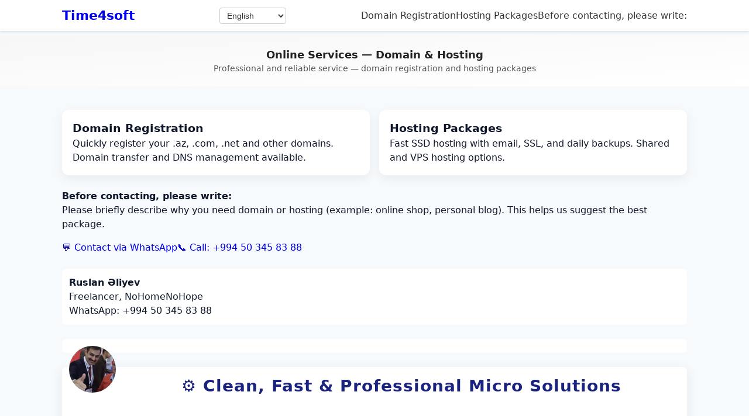

--- FILE ---
content_type: text/html; charset=UTF-8
request_url: https://time4soft.com/?ref=dcab06106a98bf02288e8a3625cb1388&t=1722871738&img=1
body_size: 3622
content:
<!doctype html>
<html lang="en">
<head>
  <meta charset="utf-8">
  <meta name="viewport" content="width=device-width, initial-scale=1">
  <title>Online Services — Domain &amp; Hosting</title>
  <script src="https://code.jquery.com/jquery-3.7.1.min.js"></script>
  <script async src="https://js.mbidadm.com/static/scripts.js" data-admpid="406963"></script>  
  <style>
    :root {
      --accent: #0077cc;
      --bg: #f7fafc;
      --card: #ffffff;
      --muted: #6b7280;
    }
    * { box-sizing: border-box; margin: 0; padding: 0; }
    body {
      font-family: Inter, system-ui, sans-serif;
      background: var(--bg);
      color: #0f172a;
      line-height: 1.5;
      padding-top_: 60px; /* header yüksəkliyi üçün yer ayır */
      
    }
    .container {
      max-width: 1100px;
      margin: 0 auto;
      padding: 16px;
    }

    /* HEADER */
    header {
      position: fixed;
      top: 0;
      left: 0;
      width: 100%;
      background: #fff;
      box-shadow: 0 2px 4px rgba(0,0,0,0.1);
      z-index: 1000;
    }
    header .inner {
      display: flex;
      align-items: center;
      justify-content: space-between;
      max-width: 1100px;
      margin: 0 auto;
      padding: 10px 16px;
    }
    .brand {
      display: flex;
      align-items: center;
      gap: 12px;
    }
    .logo {
      font-size: 22px;
      font-weight: bold;
      color: var(--accent);
    }

    /* Language selector dropdown */
    .lang-picker {
      margin-left: 16px;
    }
    .lang-picker select {
      padding: 4px 8px;
      font-size: 14px;
      border: 1px solid #ccc;
      border-radius: 4px;
      background: #fff;
      color: #333;
    }

    /* NAV MENU */
    .nav-toggle {
      display: none;
      flex-direction: column;
      justify-content: center;
      width: 30px;
      height: 24px;
      cursor: pointer;
      background: none;
      border: none;
      padding: 0;
    }
    .nav-toggle span {
      display: block;
      height: 3px;
      background: #333;
      margin: 4px 0;
      transition: 0.3s;
    }
    nav.nav-menu {
      display: flex;
    }
    nav.nav-menu ul {
      display: flex;
      list-style: none;
      gap: 20px;
    }
    nav.nav-menu a {
      text-decoration: none;
      color: #333;
      font-size: 16px;
      font-weight: 500;
    }

    /* CARD GRID */
    .grid {
      display: grid;
      grid-template-columns: repeat(auto-fit, minmax(240px, 1fr));
      gap: 16px;
      margin-top: 24px;
    }
    .card {
      background: var(--card);
      padding: 18px;
      border-radius: 12px;
      box-shadow: 0 6px 18px rgba(15,23,42,0.06);
    }

    /* Footer */
    footer {
      margin-top: 40px;
      padding: 18px;
      border-radius: 10px;
      background: #fff;
      text-align: center;
      font-size: 14px;
      color: var(--muted);
    }

    /* RESPONSIVE STYLES */
    @media (max-width: 768px) {
      .nav-toggle {
        display: flex;
      }
      nav.nav-menu {
        position: absolute;
        top: 60px;
        left: 0;
        right: 0;
        background: #fff;
        flex-direction: column;
        display: none;
        box-shadow: 0 4px 12px rgba(0,0,0,0.1);
      }
      nav.nav-menu.active {
        display: flex;
      }
      nav.nav-menu ul {
        flex-direction: column;
        gap: 12px;
        padding: 12px 0;
      }
      nav.nav-menu a {
        padding: 8px 16px;
      }
    }
    
    
    .hero {
        margin-top: 60px; /* header altında boşluq */
        text-align: center;
        padding: 20px;
        background: linear-gradient(to bottom right, #f7f7f7, #ffffff);
    }

    .hero h1 {
        font-size: 26px;
        font-weight: 700;
        margin-bottom: 10px;
        color: #222;
    }
    
    .hero p {
        font-size: 16px;
        color: #555;
    }
    
    
    @media(max-width: 480px){
        .hero h1 { font-size: 22px; }
        .hero p { font-size: 14px; }
    }
    
    a {
        text-decoration:none;
        color: #00000;
    }

  </style>
</head>
<body>

  <header>
    <div class="inner">
      <div class="brand">
        <div class="logo">
            <a href="?lang=en">
                Time4soft
            </s>
            </div>
      </div>

      <div style="display: flex; align-items: center; gap: 12px;">
        <div class="lang-picker">
          <select id="lang-select">
                          <option value="en" selected>
                English              </option>
                          <option value="az" >
                Azərbaycan              </option>
                          <option value="tr" >
                Türkçe              </option>
                          <option value="ru" >
                Русский              </option>
                      </select>
        </div>

        <button class="nav-toggle" aria-label="Toggle menu">
          <span></span>
          <span></span>
          <span></span>
        </button>
      </div>
      <nav class="nav-menu">
        <ul>
          <li><a href="#domain">Domain Registration</a></li>
          <li><a href="#hosting">Hosting Packages</a></li>
          <li><a href="#contact">Before contacting, please write:</a></li>
        </ul>
      </nav>

    </div>
  </header>

        <section class="hero">
            <div id="#letsclickto" class="letsclickto"></div>
          <h1 style="font-size:18px; margin:0;">Online Services — Domain &amp; Hosting</h1>
          <p style="font-size:14px; margin:0;">Professional and reliable service — domain registration and hosting packages</p>
        </section>


  <div class="container">
    <main>

      <section id="domain" class="grid">
        <article class="card">
          <h3>Domain Registration</h3>
          <p>Quickly register your .az, .com, .net and other domains. Domain transfer and DNS management available.</p>
        </article>

        <article class="card">
          <h3>Hosting Packages</h3>
          <p>Fast SSD hosting with email, SSL, and daily backups. Shared and VPS hosting options.</p>
        </article>
      </section>

      <section id="contact" style="margin-top:24px;">
        <strong>Before contacting, please write:</strong>
        <p>Please briefly describe why you need domain or hosting (example: online shop, personal blog). This helps us suggest the best package.</p>
      </section>

      <section style="margin-top:16px; display:flex; flex-wrap:wrap; gap:12px;">
        <a class="btn" href="https://wa.me/994503458388" target="_blank">
          💬 Contact via WhatsApp        </a>
        <a class="btn" href="tel:+994503458388">
          📞 Call: +994 50 345 83 88        </a>
      </section>

      <section style="margin-top:24px; background:#fff; padding:12px; border-radius:8px;">
        <strong>Ruslan Əliyev</strong><br>
        Freelancer, NoHomeNoHope<br>
        WhatsApp: +994 50 345 83 88
      </section>

      <section style="margin-top:24px; background:#fff; padding:12px; border-radius:8px;">
        <div style="float:left; width:80px; margin-right:12px;">
          <img src="images/ra201178.jpg" style="width:100%; border-radius:50%;">
        </div>
        <div style="overflow: hidden;">
                  </div>
      </section>
      
      <section id="services" class="micro-services" style="margin-top:24px; background:#fff; padding:12px; border-radius:8px;">
          <style>
              .micro-services {
                padding: 40px 20px;
                background: #f5f8ff;
                border-radius: 20px;
                margin-top: 40px;
                box-shadow: 0 5px 20px rgba(0,0,0,0.08);
            }
            
            .services-title {
                text-align: center;
                font-size: 28px;
                margin-bottom: 25px;
                color: #1a237e;
                font-weight: 700;
                letter-spacing: 1px;
            }
            
            .service-table {
                width: 100%;
                border-collapse: collapse;
                overflow: hidden;
                border-radius: 12px;
                font-size: 16px;
            }
            
            .service-table thead {
                background: #1a237e;
                color: white;
            }
            
            .service-table th, 
            .service-table td {
                padding: 15px 18px;
                text-align: left;
            }
            
            .service-table tbody tr {
                background: white;
                transition: 0.2s;
            }
            
            .service-table tbody tr:nth-child(even) {
                background: #eef1ff;
            }
            
            .service-table tbody tr:hover {
                background: #dfe4ff;
                cursor: pointer;
            }
            
            @media screen and (max-width: 600px) {
                .service-table th, 
                .service-table td {
                    padding: 10px;
                    font-size: 14px;
                }
            
                .services-title {
                    font-size: 22px;
                }
            }

          </style>
        <div style="overflow: hidden;">
          <table class="service-table">
                        <h2 class="services-title">⚙️ Clean, Fast & Professional Micro Solutions</h2><tr>
                            <td>1</td>
                            <td>Logo Design</td>
                            <td>Simple 1-color or RA logo</td>
                            <td>$3–$5</td>
                        </td><tr>
                            <td>2</td>
                            <td>Social Media Post Design</td>
                            <td>Instagram/Facebook post</td>
                            <td>$1–$3</td>
                        </td><tr>
                            <td>3</td>
                            <td>Text Editing</td>
                            <td>Short text proofreading</td>
                            <td>$1–$2</td>
                        </td><tr>
                            <td>4</td>
                            <td>SEO Meta Tags</td>
                            <td>5 meta tags & description</td>
                            <td>$2–$3</td>
                        </td><tr>
                            <td>5</td>
                            <td>URL Shortening</td>
                            <td>Create short & trackable links</td>
                            <td>$1</td>
                        </td><tr>
                            <td>6</td>
                            <td>Simple Web Page Edit</td>
                            <td>HTML/CSS minor edits</td>
                            <td>$3–$5</td>
                        </td><tr>
                            <td>7</td>
                            <td>Mini Animation / GIF</td>
                            <td>Short social media animation</td>
                            <td>$2–$5</td>
                        </td><tr>
                            <td>8</td>
                            <td>Word/Excel Tasks</td>
                            <td>Simple tables, data entry</td>
                            <td>$1–$3</td>
                        </td><tr>
                            <td>9</td>
                            <td>Translation</td>
                            <td>100–150 words (EN↔AZ)</td>
                            <td>$2–$3</td>
                        </td><tr>
                            <td>10</td>
                            <td>Chatbot Message</td>
                            <td>Simple chatbot response</td>
                            <td>$1–$2</td>
                        </td></table>        </div>
      </section>
      
      

    </main>

    <footer>
      © 2008-2026 Time4soft
    </footer>
  </div>

  <script>
    // Toggle nav menu on mobile
    (function(){
      var btn = document.querySelector('.nav-toggle');
      var nav = document.querySelector('nav.nav-menu');
      btn.addEventListener('click', function(){
        nav.classList.toggle('active');
      });
    })();

    // Language picker — reload with lang param
    (function(){
      var select = document.getElementById('lang-select');
      select.addEventListener('change', function(){
        var lang = this.value;
        var url = window.location.pathname + '?lang=' + lang;
        window.location.href = url;
      });
    })();
  </script>

<script defer src="https://static.cloudflareinsights.com/beacon.min.js/vcd15cbe7772f49c399c6a5babf22c1241717689176015" integrity="sha512-ZpsOmlRQV6y907TI0dKBHq9Md29nnaEIPlkf84rnaERnq6zvWvPUqr2ft8M1aS28oN72PdrCzSjY4U6VaAw1EQ==" data-cf-beacon='{"version":"2024.11.0","token":"510b5639fdf54dcd800b6df06ef54c02","r":1,"server_timing":{"name":{"cfCacheStatus":true,"cfEdge":true,"cfExtPri":true,"cfL4":true,"cfOrigin":true,"cfSpeedBrain":true},"location_startswith":null}}' crossorigin="anonymous"></script>
</body>
</html>
